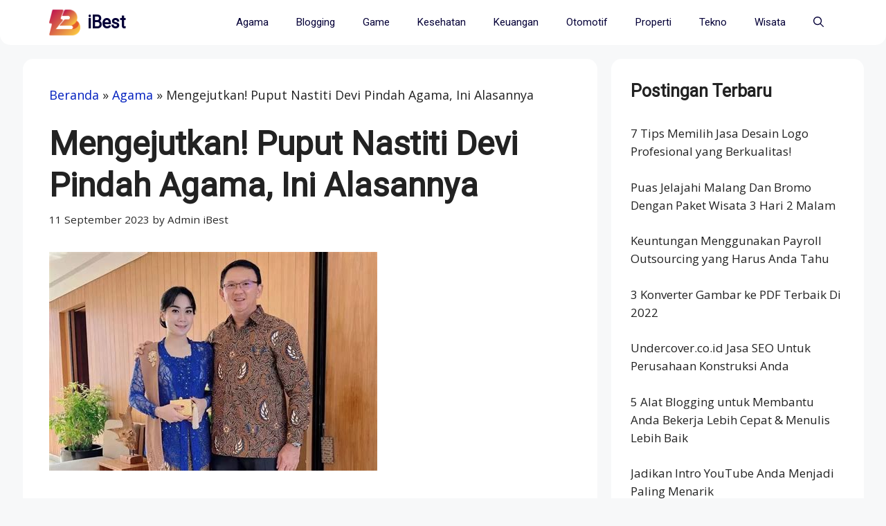

--- FILE ---
content_type: text/html; charset=UTF-8
request_url: https://ibest.id/puput-nastiti-devi-pindah-agama/
body_size: 18723
content:
<!DOCTYPE html>
<html lang="en-US" prefix="og: https://ogp.me/ns#">
<head>
	<meta charset="UTF-8"><link rel="preconnect" href="https://fonts.gstatic.com/" crossorigin />
		<style>img:is([sizes="auto" i], [sizes^="auto," i]) { contain-intrinsic-size: 3000px 1500px }</style>
	<meta name="viewport" content="width=device-width, initial-scale=1">
<!-- Search Engine Optimization by Rank Math PRO - https://rankmath.com/ -->
<title>Mengejutkan! Puput Nastiti Devi Pindah Agama, Ini Alasannya - iBest</title>
<meta name="description" content="Halo teman-teman, ada kabar mengejutkan dari Puput Nastiti Devi, pasangan dari mendiang suami Ashraf Sinclair. Beberapa waktu lalu, Puput mengumumkan bahwa"/>
<meta name="robots" content="follow, index, max-snippet:-1, max-video-preview:-1, max-image-preview:large"/>
<link rel="canonical" href="https://ibest.id/puput-nastiti-devi-pindah-agama/" />
<meta property="og:locale" content="en_US" />
<meta property="og:type" content="article" />
<meta property="og:title" content="Mengejutkan! Puput Nastiti Devi Pindah Agama, Ini Alasannya - iBest" />
<meta property="og:description" content="Halo teman-teman, ada kabar mengejutkan dari Puput Nastiti Devi, pasangan dari mendiang suami Ashraf Sinclair. Beberapa waktu lalu, Puput mengumumkan bahwa" />
<meta property="og:url" content="https://ibest.id/puput-nastiti-devi-pindah-agama/" />
<meta property="og:site_name" content="iBest" />
<meta property="article:publisher" content="https://www.facebook.com/reynaldiaryaa" />
<meta property="article:author" content="https://www.facebook.com/reynaldiaryaa" />
<meta property="article:section" content="Agama" />
<meta property="article:published_time" content="2023-09-11T11:21:02+07:00" />
<meta name="twitter:card" content="summary_large_image" />
<meta name="twitter:title" content="Mengejutkan! Puput Nastiti Devi Pindah Agama, Ini Alasannya - iBest" />
<meta name="twitter:description" content="Halo teman-teman, ada kabar mengejutkan dari Puput Nastiti Devi, pasangan dari mendiang suami Ashraf Sinclair. Beberapa waktu lalu, Puput mengumumkan bahwa" />
<meta name="twitter:site" content="@reynaldiaryaa" />
<meta name="twitter:creator" content="@reynaldiaryaa" />
<meta name="twitter:label1" content="Written by" />
<meta name="twitter:data1" content="Admin iBest" />
<meta name="twitter:label2" content="Time to read" />
<meta name="twitter:data2" content="4 minutes" />
<script type="application/ld+json" class="rank-math-schema-pro">{"@context":"https://schema.org","@graph":[{"@type":"Organization","@id":"https://ibest.id/#organization","name":"iBest","sameAs":["https://www.facebook.com/reynaldiaryaa","https://twitter.com/reynaldiaryaa"],"logo":{"@type":"ImageObject","@id":"https://ibest.id/#logo","url":"https://ibest.id/wp-content/uploads/2021/07/iBest.png","contentUrl":"https://ibest.id/wp-content/uploads/2021/07/iBest.png","caption":"iBest","inLanguage":"en-US","width":"192","height":"192"}},{"@type":"WebSite","@id":"https://ibest.id/#website","url":"https://ibest.id","name":"iBest","publisher":{"@id":"https://ibest.id/#organization"},"inLanguage":"en-US"},{"@type":"ImageObject","@id":"https://tse1.mm.bing.net/th?q=Mengejutkan!+Puput+Nastiti+Devi+Pindah+Agama,+Ini+Alasannya","url":"https://tse1.mm.bing.net/th?q=Mengejutkan!+Puput+Nastiti+Devi+Pindah+Agama,+Ini+Alasannya","width":"200","height":"200","inLanguage":"en-US"},{"@type":"BreadcrumbList","@id":"https://ibest.id/puput-nastiti-devi-pindah-agama/#breadcrumb","itemListElement":[{"@type":"ListItem","position":"1","item":{"@id":"https://ibest.id","name":"Beranda"}},{"@type":"ListItem","position":"2","item":{"@id":"https://ibest.id/agama/","name":"Agama"}},{"@type":"ListItem","position":"3","item":{"@id":"https://ibest.id/puput-nastiti-devi-pindah-agama/","name":"Mengejutkan! Puput Nastiti Devi Pindah Agama, Ini Alasannya"}}]},{"@type":"WebPage","@id":"https://ibest.id/puput-nastiti-devi-pindah-agama/#webpage","url":"https://ibest.id/puput-nastiti-devi-pindah-agama/","name":"Mengejutkan! Puput Nastiti Devi Pindah Agama, Ini Alasannya - iBest","datePublished":"2023-09-11T11:21:02+07:00","dateModified":"2023-09-11T11:21:02+07:00","isPartOf":{"@id":"https://ibest.id/#website"},"primaryImageOfPage":{"@id":"https://tse1.mm.bing.net/th?q=Mengejutkan!+Puput+Nastiti+Devi+Pindah+Agama,+Ini+Alasannya"},"inLanguage":"en-US","breadcrumb":{"@id":"https://ibest.id/puput-nastiti-devi-pindah-agama/#breadcrumb"}},{"@type":"Person","@id":"https://ibest.id/penulis/ibest/","name":"Admin iBest","url":"https://ibest.id/penulis/ibest/","image":{"@type":"ImageObject","@id":"https://ibest.id/wp-content/litespeed/avatar/faf164cfcf3a0345098f85bb9dc2265c.jpg?ver=1766991990","url":"https://ibest.id/wp-content/litespeed/avatar/faf164cfcf3a0345098f85bb9dc2265c.jpg?ver=1766991990","caption":"Admin iBest","inLanguage":"en-US"},"sameAs":["https://ibest.id"],"worksFor":{"@id":"https://ibest.id/#organization"}},{"@type":"Article","headline":"Mengejutkan! Puput Nastiti Devi Pindah Agama, Ini Alasannya - iBest - iBest","datePublished":"2023-09-11T11:21:02+07:00","dateModified":"2023-09-11T11:21:02+07:00","articleSection":"Agama","author":{"@id":"https://ibest.id/penulis/ibest/","name":"Admin iBest"},"publisher":{"@id":"https://ibest.id/#organization"},"description":"Halo teman-teman, ada kabar mengejutkan dari Puput Nastiti Devi, pasangan dari mendiang suami Ashraf Sinclair. Beberapa waktu lalu, Puput mengumumkan bahwa","name":"Mengejutkan! Puput Nastiti Devi Pindah Agama, Ini Alasannya - iBest - iBest","@id":"https://ibest.id/puput-nastiti-devi-pindah-agama/#richSnippet","isPartOf":{"@id":"https://ibest.id/puput-nastiti-devi-pindah-agama/#webpage"},"image":{"@id":"https://tse1.mm.bing.net/th?q=Mengejutkan!+Puput+Nastiti+Devi+Pindah+Agama,+Ini+Alasannya"},"inLanguage":"en-US","mainEntityOfPage":{"@id":"https://ibest.id/puput-nastiti-devi-pindah-agama/#webpage"}}]}</script>
<!-- /Rank Math WordPress SEO plugin -->

<link rel='dns-prefetch' href='//connect.facebook.net' />
<link rel='dns-prefetch' href='//apis.google.com' />
<link rel='dns-prefetch' href='//google.com' />
<link rel='dns-prefetch' href='//google-analytics.com' />
<link rel='dns-prefetch' href='//fonts.gstatic.com' />
<link rel='dns-prefetch' href='//pagead2.googlesyndication.com' />
<link rel='dns-prefetch' href='//partner.googleadservices.com' />
<link rel='dns-prefetch' href='//adservice.google.co.id' />
<link rel='dns-prefetch' href='//adservice.google.com' />
<link rel='dns-prefetch' href='//googleads.g.doubleclick.net' />
<link rel='dns-prefetch' href='//www.googletagservices.com' />
<link rel='dns-prefetch' href='//www.google-analytics.com' />
<link rel='dns-prefetch' href='//ssl.google-analytics.com' />
<link rel='dns-prefetch' href='//youtube.com' />
<link rel='dns-prefetch' href='//www.youtube.com' />
<link rel='dns-prefetch' href='//api.pinterest.com' />
<link rel='dns-prefetch' href='//cdnjs.cloudflare.com' />
<link rel='dns-prefetch' href='//pixel.wp.com' />
<link rel='dns-prefetch' href='//platform.twitter.com' />
<link rel='dns-prefetch' href='//syndication.twitter.com' />
<link rel='dns-prefetch' href='//platform.instagram.com' />
<link rel='dns-prefetch' href='//platform.linkedin.com' />
<link rel='dns-prefetch' href='//s.gravatar.com' />
<link rel='dns-prefetch' href='//stats.wp.com' />
<link rel='dns-prefetch' href='//i0.wp.com' />
<link href='https://fonts.gstatic.com' crossorigin rel='preconnect' />
<link href='https://fonts.googleapis.com' crossorigin rel='preconnect' />
<link rel="alternate" type="application/rss+xml" title="iBest &raquo; Feed" href="https://ibest.id/feed/" />
<link rel="alternate" type="application/rss+xml" title="iBest &raquo; Comments Feed" href="https://ibest.id/comments/feed/" />
<script src="[data-uri]" defer></script><script data-optimized="1" src="https://ibest.id/wp-content/plugins/litespeed-cache/assets/js/webfontloader.min.js" defer></script>

<style id='rank-math-toc-block-style-inline-css'>
.wp-block-rank-math-toc-block nav ol{counter-reset:item}.wp-block-rank-math-toc-block nav ol li{display:block}.wp-block-rank-math-toc-block nav ol li:before{content:counters(item, ".") ". ";counter-increment:item}

</style>
<style id='rank-math-rich-snippet-style-inline-css'>
/*!
* Plugin:  Rank Math
* URL: https://rankmath.com/wordpress/plugin/seo-suite/
* Name:  rank-math-review-snippet.css
*/@-webkit-keyframes spin{0%{-webkit-transform:rotate(0deg)}100%{-webkit-transform:rotate(-360deg)}}@keyframes spin{0%{-webkit-transform:rotate(0deg)}100%{-webkit-transform:rotate(-360deg)}}@keyframes bounce{from{-webkit-transform:translateY(0px);transform:translateY(0px)}to{-webkit-transform:translateY(-5px);transform:translateY(-5px)}}@-webkit-keyframes bounce{from{-webkit-transform:translateY(0px);transform:translateY(0px)}to{-webkit-transform:translateY(-5px);transform:translateY(-5px)}}@-webkit-keyframes loading{0%{background-size:20% 50% ,20% 50% ,20% 50%}20%{background-size:20% 20% ,20% 50% ,20% 50%}40%{background-size:20% 100%,20% 20% ,20% 50%}60%{background-size:20% 50% ,20% 100%,20% 20%}80%{background-size:20% 50% ,20% 50% ,20% 100%}100%{background-size:20% 50% ,20% 50% ,20% 50%}}@keyframes loading{0%{background-size:20% 50% ,20% 50% ,20% 50%}20%{background-size:20% 20% ,20% 50% ,20% 50%}40%{background-size:20% 100%,20% 20% ,20% 50%}60%{background-size:20% 50% ,20% 100%,20% 20%}80%{background-size:20% 50% ,20% 50% ,20% 100%}100%{background-size:20% 50% ,20% 50% ,20% 50%}}:root{--rankmath-wp-adminbar-height: 0}#rank-math-rich-snippet-wrapper{overflow:hidden}#rank-math-rich-snippet-wrapper h5.rank-math-title{display:block;font-size:18px;line-height:1.4}#rank-math-rich-snippet-wrapper .rank-math-review-image{float:right;max-width:40%;margin-left:15px}#rank-math-rich-snippet-wrapper .rank-math-review-data{margin-bottom:15px}#rank-math-rich-snippet-wrapper .rank-math-total-wrapper{width:100%;padding:0 0 20px 0;float:left;clear:both;position:relative;-webkit-box-sizing:border-box;box-sizing:border-box}#rank-math-rich-snippet-wrapper .rank-math-total-wrapper .rank-math-total{border:0;display:block;margin:0;width:auto;float:left;text-align:left;padding:0;font-size:24px;line-height:1;font-weight:700;-webkit-box-sizing:border-box;box-sizing:border-box;overflow:hidden}#rank-math-rich-snippet-wrapper .rank-math-total-wrapper .rank-math-review-star{float:left;margin-left:15px;margin-top:5px;position:relative;z-index:99;line-height:1}#rank-math-rich-snippet-wrapper .rank-math-total-wrapper .rank-math-review-star .rank-math-review-result-wrapper{display:inline-block;white-space:nowrap;position:relative;color:#e7e7e7}#rank-math-rich-snippet-wrapper .rank-math-total-wrapper .rank-math-review-star .rank-math-review-result-wrapper .rank-math-review-result{position:absolute;top:0;left:0;overflow:hidden;white-space:nowrap;color:#ffbe01}#rank-math-rich-snippet-wrapper .rank-math-total-wrapper .rank-math-review-star .rank-math-review-result-wrapper i{font-size:18px;-webkit-text-stroke-width:1px;font-style:normal;padding:0 2px;line-height:inherit}#rank-math-rich-snippet-wrapper .rank-math-total-wrapper .rank-math-review-star .rank-math-review-result-wrapper i:before{content:"\2605"}body.rtl #rank-math-rich-snippet-wrapper .rank-math-review-image{float:left;margin-left:0;margin-right:15px}body.rtl #rank-math-rich-snippet-wrapper .rank-math-total-wrapper .rank-math-total{float:right}body.rtl #rank-math-rich-snippet-wrapper .rank-math-total-wrapper .rank-math-review-star{float:right;margin-left:0;margin-right:15px}body.rtl #rank-math-rich-snippet-wrapper .rank-math-total-wrapper .rank-math-review-star .rank-math-review-result{left:auto;right:0}@media screen and (max-width: 480px){#rank-math-rich-snippet-wrapper .rank-math-review-image{display:block;max-width:100%;width:100%;text-align:center;margin-right:0}#rank-math-rich-snippet-wrapper .rank-math-review-data{clear:both}}.clear{clear:both}

</style>
<style id='classic-theme-styles-inline-css'>
/*! This file is auto-generated */
.wp-block-button__link{color:#fff;background-color:#32373c;border-radius:9999px;box-shadow:none;text-decoration:none;padding:calc(.667em + 2px) calc(1.333em + 2px);font-size:1.125em}.wp-block-file__button{background:#32373c;color:#fff;text-decoration:none}
</style>
<style id='global-styles-inline-css'>
:root{--wp--preset--aspect-ratio--square: 1;--wp--preset--aspect-ratio--4-3: 4/3;--wp--preset--aspect-ratio--3-4: 3/4;--wp--preset--aspect-ratio--3-2: 3/2;--wp--preset--aspect-ratio--2-3: 2/3;--wp--preset--aspect-ratio--16-9: 16/9;--wp--preset--aspect-ratio--9-16: 9/16;--wp--preset--color--black: #000000;--wp--preset--color--cyan-bluish-gray: #abb8c3;--wp--preset--color--white: #ffffff;--wp--preset--color--pale-pink: #f78da7;--wp--preset--color--vivid-red: #cf2e2e;--wp--preset--color--luminous-vivid-orange: #ff6900;--wp--preset--color--luminous-vivid-amber: #fcb900;--wp--preset--color--light-green-cyan: #7bdcb5;--wp--preset--color--vivid-green-cyan: #00d084;--wp--preset--color--pale-cyan-blue: #8ed1fc;--wp--preset--color--vivid-cyan-blue: #0693e3;--wp--preset--color--vivid-purple: #9b51e0;--wp--preset--color--contrast: var(--contrast);--wp--preset--color--contrast-2: var(--contrast-2);--wp--preset--color--contrast-3: var(--contrast-3);--wp--preset--color--base: var(--base);--wp--preset--color--base-2: var(--base-2);--wp--preset--color--base-3: var(--base-3);--wp--preset--color--accent: var(--accent);--wp--preset--gradient--vivid-cyan-blue-to-vivid-purple: linear-gradient(135deg,rgba(6,147,227,1) 0%,rgb(155,81,224) 100%);--wp--preset--gradient--light-green-cyan-to-vivid-green-cyan: linear-gradient(135deg,rgb(122,220,180) 0%,rgb(0,208,130) 100%);--wp--preset--gradient--luminous-vivid-amber-to-luminous-vivid-orange: linear-gradient(135deg,rgba(252,185,0,1) 0%,rgba(255,105,0,1) 100%);--wp--preset--gradient--luminous-vivid-orange-to-vivid-red: linear-gradient(135deg,rgba(255,105,0,1) 0%,rgb(207,46,46) 100%);--wp--preset--gradient--very-light-gray-to-cyan-bluish-gray: linear-gradient(135deg,rgb(238,238,238) 0%,rgb(169,184,195) 100%);--wp--preset--gradient--cool-to-warm-spectrum: linear-gradient(135deg,rgb(74,234,220) 0%,rgb(151,120,209) 20%,rgb(207,42,186) 40%,rgb(238,44,130) 60%,rgb(251,105,98) 80%,rgb(254,248,76) 100%);--wp--preset--gradient--blush-light-purple: linear-gradient(135deg,rgb(255,206,236) 0%,rgb(152,150,240) 100%);--wp--preset--gradient--blush-bordeaux: linear-gradient(135deg,rgb(254,205,165) 0%,rgb(254,45,45) 50%,rgb(107,0,62) 100%);--wp--preset--gradient--luminous-dusk: linear-gradient(135deg,rgb(255,203,112) 0%,rgb(199,81,192) 50%,rgb(65,88,208) 100%);--wp--preset--gradient--pale-ocean: linear-gradient(135deg,rgb(255,245,203) 0%,rgb(182,227,212) 50%,rgb(51,167,181) 100%);--wp--preset--gradient--electric-grass: linear-gradient(135deg,rgb(202,248,128) 0%,rgb(113,206,126) 100%);--wp--preset--gradient--midnight: linear-gradient(135deg,rgb(2,3,129) 0%,rgb(40,116,252) 100%);--wp--preset--font-size--small: 13px;--wp--preset--font-size--medium: 20px;--wp--preset--font-size--large: 36px;--wp--preset--font-size--x-large: 42px;--wp--preset--spacing--20: 0.44rem;--wp--preset--spacing--30: 0.67rem;--wp--preset--spacing--40: 1rem;--wp--preset--spacing--50: 1.5rem;--wp--preset--spacing--60: 2.25rem;--wp--preset--spacing--70: 3.38rem;--wp--preset--spacing--80: 5.06rem;--wp--preset--shadow--natural: 6px 6px 9px rgba(0, 0, 0, 0.2);--wp--preset--shadow--deep: 12px 12px 50px rgba(0, 0, 0, 0.4);--wp--preset--shadow--sharp: 6px 6px 0px rgba(0, 0, 0, 0.2);--wp--preset--shadow--outlined: 6px 6px 0px -3px rgba(255, 255, 255, 1), 6px 6px rgba(0, 0, 0, 1);--wp--preset--shadow--crisp: 6px 6px 0px rgba(0, 0, 0, 1);}:where(.is-layout-flex){gap: 0.5em;}:where(.is-layout-grid){gap: 0.5em;}body .is-layout-flex{display: flex;}.is-layout-flex{flex-wrap: wrap;align-items: center;}.is-layout-flex > :is(*, div){margin: 0;}body .is-layout-grid{display: grid;}.is-layout-grid > :is(*, div){margin: 0;}:where(.wp-block-columns.is-layout-flex){gap: 2em;}:where(.wp-block-columns.is-layout-grid){gap: 2em;}:where(.wp-block-post-template.is-layout-flex){gap: 1.25em;}:where(.wp-block-post-template.is-layout-grid){gap: 1.25em;}.has-black-color{color: var(--wp--preset--color--black) !important;}.has-cyan-bluish-gray-color{color: var(--wp--preset--color--cyan-bluish-gray) !important;}.has-white-color{color: var(--wp--preset--color--white) !important;}.has-pale-pink-color{color: var(--wp--preset--color--pale-pink) !important;}.has-vivid-red-color{color: var(--wp--preset--color--vivid-red) !important;}.has-luminous-vivid-orange-color{color: var(--wp--preset--color--luminous-vivid-orange) !important;}.has-luminous-vivid-amber-color{color: var(--wp--preset--color--luminous-vivid-amber) !important;}.has-light-green-cyan-color{color: var(--wp--preset--color--light-green-cyan) !important;}.has-vivid-green-cyan-color{color: var(--wp--preset--color--vivid-green-cyan) !important;}.has-pale-cyan-blue-color{color: var(--wp--preset--color--pale-cyan-blue) !important;}.has-vivid-cyan-blue-color{color: var(--wp--preset--color--vivid-cyan-blue) !important;}.has-vivid-purple-color{color: var(--wp--preset--color--vivid-purple) !important;}.has-black-background-color{background-color: var(--wp--preset--color--black) !important;}.has-cyan-bluish-gray-background-color{background-color: var(--wp--preset--color--cyan-bluish-gray) !important;}.has-white-background-color{background-color: var(--wp--preset--color--white) !important;}.has-pale-pink-background-color{background-color: var(--wp--preset--color--pale-pink) !important;}.has-vivid-red-background-color{background-color: var(--wp--preset--color--vivid-red) !important;}.has-luminous-vivid-orange-background-color{background-color: var(--wp--preset--color--luminous-vivid-orange) !important;}.has-luminous-vivid-amber-background-color{background-color: var(--wp--preset--color--luminous-vivid-amber) !important;}.has-light-green-cyan-background-color{background-color: var(--wp--preset--color--light-green-cyan) !important;}.has-vivid-green-cyan-background-color{background-color: var(--wp--preset--color--vivid-green-cyan) !important;}.has-pale-cyan-blue-background-color{background-color: var(--wp--preset--color--pale-cyan-blue) !important;}.has-vivid-cyan-blue-background-color{background-color: var(--wp--preset--color--vivid-cyan-blue) !important;}.has-vivid-purple-background-color{background-color: var(--wp--preset--color--vivid-purple) !important;}.has-black-border-color{border-color: var(--wp--preset--color--black) !important;}.has-cyan-bluish-gray-border-color{border-color: var(--wp--preset--color--cyan-bluish-gray) !important;}.has-white-border-color{border-color: var(--wp--preset--color--white) !important;}.has-pale-pink-border-color{border-color: var(--wp--preset--color--pale-pink) !important;}.has-vivid-red-border-color{border-color: var(--wp--preset--color--vivid-red) !important;}.has-luminous-vivid-orange-border-color{border-color: var(--wp--preset--color--luminous-vivid-orange) !important;}.has-luminous-vivid-amber-border-color{border-color: var(--wp--preset--color--luminous-vivid-amber) !important;}.has-light-green-cyan-border-color{border-color: var(--wp--preset--color--light-green-cyan) !important;}.has-vivid-green-cyan-border-color{border-color: var(--wp--preset--color--vivid-green-cyan) !important;}.has-pale-cyan-blue-border-color{border-color: var(--wp--preset--color--pale-cyan-blue) !important;}.has-vivid-cyan-blue-border-color{border-color: var(--wp--preset--color--vivid-cyan-blue) !important;}.has-vivid-purple-border-color{border-color: var(--wp--preset--color--vivid-purple) !important;}.has-vivid-cyan-blue-to-vivid-purple-gradient-background{background: var(--wp--preset--gradient--vivid-cyan-blue-to-vivid-purple) !important;}.has-light-green-cyan-to-vivid-green-cyan-gradient-background{background: var(--wp--preset--gradient--light-green-cyan-to-vivid-green-cyan) !important;}.has-luminous-vivid-amber-to-luminous-vivid-orange-gradient-background{background: var(--wp--preset--gradient--luminous-vivid-amber-to-luminous-vivid-orange) !important;}.has-luminous-vivid-orange-to-vivid-red-gradient-background{background: var(--wp--preset--gradient--luminous-vivid-orange-to-vivid-red) !important;}.has-very-light-gray-to-cyan-bluish-gray-gradient-background{background: var(--wp--preset--gradient--very-light-gray-to-cyan-bluish-gray) !important;}.has-cool-to-warm-spectrum-gradient-background{background: var(--wp--preset--gradient--cool-to-warm-spectrum) !important;}.has-blush-light-purple-gradient-background{background: var(--wp--preset--gradient--blush-light-purple) !important;}.has-blush-bordeaux-gradient-background{background: var(--wp--preset--gradient--blush-bordeaux) !important;}.has-luminous-dusk-gradient-background{background: var(--wp--preset--gradient--luminous-dusk) !important;}.has-pale-ocean-gradient-background{background: var(--wp--preset--gradient--pale-ocean) !important;}.has-electric-grass-gradient-background{background: var(--wp--preset--gradient--electric-grass) !important;}.has-midnight-gradient-background{background: var(--wp--preset--gradient--midnight) !important;}.has-small-font-size{font-size: var(--wp--preset--font-size--small) !important;}.has-medium-font-size{font-size: var(--wp--preset--font-size--medium) !important;}.has-large-font-size{font-size: var(--wp--preset--font-size--large) !important;}.has-x-large-font-size{font-size: var(--wp--preset--font-size--x-large) !important;}
:where(.wp-block-post-template.is-layout-flex){gap: 1.25em;}:where(.wp-block-post-template.is-layout-grid){gap: 1.25em;}
:where(.wp-block-columns.is-layout-flex){gap: 2em;}:where(.wp-block-columns.is-layout-grid){gap: 2em;}
:root :where(.wp-block-pullquote){font-size: 1.5em;line-height: 1.6;}
</style>
<link rel='stylesheet' id='generate-widget-areas-css' href='https://ibest.id/wp-content/themes/generatepress/assets/css/components/widget-areas.min.css' media='all' />
<link rel='stylesheet' id='generate-style-css' href='https://ibest.id/wp-content/themes/generatepress/assets/css/main.min.css' media='all' />
<style id='generate-style-inline-css'>
.is-right-sidebar{width:30%;}.is-left-sidebar{width:25%;}.site-content .content-area{width:70%;}@media (max-width: 768px){.main-navigation .menu-toggle,.sidebar-nav-mobile:not(#sticky-placeholder){display:block;}.main-navigation ul,.gen-sidebar-nav,.main-navigation:not(.slideout-navigation):not(.toggled) .main-nav > ul,.has-inline-mobile-toggle #site-navigation .inside-navigation > *:not(.navigation-search):not(.main-nav){display:none;}.nav-align-right .inside-navigation,.nav-align-center .inside-navigation{justify-content:space-between;}}
.dynamic-author-image-rounded{border-radius:100%;}.dynamic-featured-image, .dynamic-author-image{vertical-align:middle;}.one-container.blog .dynamic-content-template:not(:last-child), .one-container.archive .dynamic-content-template:not(:last-child){padding-bottom:0px;}.dynamic-entry-excerpt > p:last-child{margin-bottom:0px;}
</style>
<link rel='stylesheet' id='recent-posts-widget-with-thumbnails-public-style-css' href='https://ibest.id/wp-content/plugins/recent-posts-widget-with-thumbnails/public.css' media='all' />
<link rel='stylesheet' id='generatepress-dynamic-css' href='https://ibest.id/wp-content/uploads/generatepress/style.min.css' media='all' />
<link rel='stylesheet' id='generate-child-css' href='https://ibest.id/wp-content/themes/generatepress_child/style.css' media='all' />
<link rel='stylesheet' id='generate-navigation-branding-css' href='https://ibest.id/wp-content/plugins/gp-premium/menu-plus/functions/css/navigation-branding-flex.min.css' media='all' />
<style id='generate-navigation-branding-inline-css'>
@media (max-width: 768px){.site-header, #site-navigation, #sticky-navigation{display:none !important;opacity:0.0;}#mobile-header{display:block !important;width:100% !important;}#mobile-header .main-nav > ul{display:none;}#mobile-header.toggled .main-nav > ul, #mobile-header .menu-toggle, #mobile-header .mobile-bar-items{display:block;}#mobile-header .main-nav{-ms-flex:0 0 100%;flex:0 0 100%;-webkit-box-ordinal-group:5;-ms-flex-order:4;order:4;}}.main-navigation.has-branding .inside-navigation.grid-container, .main-navigation.has-branding.grid-container .inside-navigation:not(.grid-container){padding:0px 38px 0px 38px;}.main-navigation.has-branding:not(.grid-container) .inside-navigation:not(.grid-container) .navigation-branding{margin-left:10px;}.main-navigation .sticky-navigation-logo, .main-navigation.navigation-stick .site-logo:not(.mobile-header-logo){display:none;}.main-navigation.navigation-stick .sticky-navigation-logo{display:block;}.navigation-branding img, .site-logo.mobile-header-logo img{height:65px;width:auto;}.navigation-branding .main-title{line-height:65px;}@media (max-width: 768px){.main-navigation.has-branding.nav-align-center .menu-bar-items, .main-navigation.has-sticky-branding.navigation-stick.nav-align-center .menu-bar-items{margin-left:auto;}.navigation-branding{margin-right:auto;margin-left:10px;}.navigation-branding .main-title, .mobile-header-navigation .site-logo{margin-left:10px;}.main-navigation.has-branding .inside-navigation.grid-container{padding:0px;}}
</style>
<link rel="https://api.w.org/" href="https://ibest.id/wp-json/" /><link rel="alternate" title="JSON" type="application/json" href="https://ibest.id/wp-json/wp/v2/posts/24303" /><link rel="EditURI" type="application/rsd+xml" title="RSD" href="https://ibest.id/xmlrpc.php?rsd" />
<meta name="generator" content="WordPress 6.7.4" />
<link rel='shortlink' href='https://ibest.id/?p=24303' />
<link rel="alternate" title="oEmbed (JSON)" type="application/json+oembed" href="https://ibest.id/wp-json/oembed/1.0/embed?url=https%3A%2F%2Fibest.id%2Fpuput-nastiti-devi-pindah-agama%2F" />
<link rel="alternate" title="oEmbed (XML)" type="text/xml+oembed" href="https://ibest.id/wp-json/oembed/1.0/embed?url=https%3A%2F%2Fibest.id%2Fpuput-nastiti-devi-pindah-agama%2F&#038;format=xml" />
<script src="https://www.googletagmanager.com/gtag/js?id=UA-154007716-5" defer data-deferred="1"></script>
<script src="[data-uri]" defer></script>
<meta name="google-site-verification" content="ps-vixgmrVKXDqTsLDGzNb86nMZtfdU4AmRvOcZEI-E" /><link rel="icon" href="https://ibest.id/wp-content/uploads/2021/07/iBest.png" sizes="32x32" />
<link rel="icon" href="https://ibest.id/wp-content/uploads/2021/07/iBest.png" sizes="192x192" />
<link rel="apple-touch-icon" href="https://ibest.id/wp-content/uploads/2021/07/iBest.png" />
<meta name="msapplication-TileImage" content="https://ibest.id/wp-content/uploads/2021/07/iBest.png" />
</head>

<body class="post-template-default single single-post postid-24303 single-format-standard wp-custom-logo wp-embed-responsive post-image-above-header post-image-aligned-center sticky-menu-slide mobile-header mobile-header-logo right-sidebar nav-below-header separate-containers nav-search-enabled header-aligned-left dropdown-hover" itemtype="https://schema.org/Blog" itemscope>
	<a class="screen-reader-text skip-link" href="#content" title="Skip to content">Skip to content</a>		<nav id="mobile-header" data-auto-hide-sticky itemtype="https://schema.org/SiteNavigationElement" itemscope class="main-navigation mobile-header-navigation has-branding has-menu-bar-items">
			<div class="inside-navigation grid-container grid-parent">
				<form method="get" class="search-form navigation-search" action="https://ibest.id/">
					<input type="search" class="search-field" value="" name="s" title="Search" />
				</form><div class="site-logo mobile-header-logo">
						<a href="https://ibest.id/" title="iBest" rel="home">
							<img src="https://ibest.id/wp-content/uploads/2021/07/iBest.png" alt="iBest" class="is-logo-image" width="192" height="192" />
						</a>
					</div>					<button class="menu-toggle" aria-controls="mobile-menu" aria-expanded="false">
						<span class="gp-icon icon-menu-bars"><svg viewBox="0 0 512 512" aria-hidden="true" xmlns="http://www.w3.org/2000/svg" width="1em" height="1em"><path d="M0 96c0-13.255 10.745-24 24-24h464c13.255 0 24 10.745 24 24s-10.745 24-24 24H24c-13.255 0-24-10.745-24-24zm0 160c0-13.255 10.745-24 24-24h464c13.255 0 24 10.745 24 24s-10.745 24-24 24H24c-13.255 0-24-10.745-24-24zm0 160c0-13.255 10.745-24 24-24h464c13.255 0 24 10.745 24 24s-10.745 24-24 24H24c-13.255 0-24-10.745-24-24z" /></svg><svg viewBox="0 0 512 512" aria-hidden="true" xmlns="http://www.w3.org/2000/svg" width="1em" height="1em"><path d="M71.029 71.029c9.373-9.372 24.569-9.372 33.942 0L256 222.059l151.029-151.03c9.373-9.372 24.569-9.372 33.942 0 9.372 9.373 9.372 24.569 0 33.942L289.941 256l151.03 151.029c9.372 9.373 9.372 24.569 0 33.942-9.373 9.372-24.569 9.372-33.942 0L256 289.941l-151.029 151.03c-9.373 9.372-24.569 9.372-33.942 0-9.372-9.373-9.372-24.569 0-33.942L222.059 256 71.029 104.971c-9.372-9.373-9.372-24.569 0-33.942z" /></svg></span><span class="screen-reader-text">Menu</span>					</button>
					<div id="mobile-menu" class="main-nav"><ul id="menu-navigation" class=" menu sf-menu"><li id="menu-item-10958" class="menu-item menu-item-type-taxonomy menu-item-object-category current-post-ancestor current-menu-parent current-post-parent menu-item-10958"><a href="https://ibest.id/agama/">Agama</a></li>
<li id="menu-item-7712" class="menu-item menu-item-type-taxonomy menu-item-object-category menu-item-7712"><a href="https://ibest.id/blogging/">Blogging</a></li>
<li id="menu-item-10264" class="menu-item menu-item-type-taxonomy menu-item-object-category menu-item-10264"><a href="https://ibest.id/game/">Game</a></li>
<li id="menu-item-7717" class="menu-item menu-item-type-taxonomy menu-item-object-category menu-item-7717"><a href="https://ibest.id/kesehatan/">Kesehatan</a></li>
<li id="menu-item-10265" class="menu-item menu-item-type-taxonomy menu-item-object-category menu-item-10265"><a href="https://ibest.id/keuangan/">Keuangan</a></li>
<li id="menu-item-8333" class="menu-item menu-item-type-taxonomy menu-item-object-category menu-item-8333"><a href="https://ibest.id/otomotif/">Otomotif</a></li>
<li id="menu-item-10266" class="menu-item menu-item-type-taxonomy menu-item-object-category menu-item-10266"><a href="https://ibest.id/properti/">Properti</a></li>
<li id="menu-item-10268" class="menu-item menu-item-type-taxonomy menu-item-object-category menu-item-10268"><a href="https://ibest.id/tekno/">Tekno</a></li>
<li id="menu-item-7716" class="menu-item menu-item-type-taxonomy menu-item-object-category menu-item-7716"><a href="https://ibest.id/wisata/">Wisata</a></li>
</ul></div><div class="menu-bar-items"><span class="menu-bar-item search-item"><a aria-label="Open Search Bar" href="#"><span class="gp-icon icon-search"><svg viewBox="0 0 512 512" aria-hidden="true" xmlns="http://www.w3.org/2000/svg" width="1em" height="1em"><path fill-rule="evenodd" clip-rule="evenodd" d="M208 48c-88.366 0-160 71.634-160 160s71.634 160 160 160 160-71.634 160-160S296.366 48 208 48zM0 208C0 93.125 93.125 0 208 0s208 93.125 208 208c0 48.741-16.765 93.566-44.843 129.024l133.826 134.018c9.366 9.379 9.355 24.575-.025 33.941-9.379 9.366-24.575 9.355-33.941-.025L337.238 370.987C301.747 399.167 256.839 416 208 416 93.125 416 0 322.875 0 208z" /></svg><svg viewBox="0 0 512 512" aria-hidden="true" xmlns="http://www.w3.org/2000/svg" width="1em" height="1em"><path d="M71.029 71.029c9.373-9.372 24.569-9.372 33.942 0L256 222.059l151.029-151.03c9.373-9.372 24.569-9.372 33.942 0 9.372 9.373 9.372 24.569 0 33.942L289.941 256l151.03 151.029c9.372 9.373 9.372 24.569 0 33.942-9.373 9.372-24.569 9.372-33.942 0L256 289.941l-151.029 151.03c-9.373 9.372-24.569 9.372-33.942 0-9.372-9.373-9.372-24.569 0-33.942L222.059 256 71.029 104.971c-9.372-9.373-9.372-24.569 0-33.942z" /></svg></span></a></span></div>			</div><!-- .inside-navigation -->
		</nav><!-- #site-navigation -->
				<nav class="has-branding has-sticky-branding main-navigation nav-align-right has-menu-bar-items sub-menu-right" id="site-navigation" aria-label="Primary"  itemtype="https://schema.org/SiteNavigationElement" itemscope>
			<div class="inside-navigation grid-container">
				<div class="navigation-branding"><div class="site-logo">
						<a href="https://ibest.id/" title="iBest" rel="home">
							<img  class="header-image is-logo-image" alt="iBest" src="https://ibest.id/wp-content/uploads/2021/07/iBest.png" title="iBest" srcset="https://ibest.id/wp-content/uploads/2021/07/iBest.png 1x, https://ibest.id/wp-content/uploads/2021/07/iBest.png 2x" width="192" height="192" />
						</a>
					</div><p class="main-title" itemprop="headline">
					<a href="https://ibest.id/" rel="home">
						iBest
					</a>
				</p></div><form method="get" class="search-form navigation-search" action="https://ibest.id/">
					<input type="search" class="search-field" value="" name="s" title="Search" />
				</form>				<button class="menu-toggle" aria-controls="primary-menu" aria-expanded="false">
					<span class="gp-icon icon-menu-bars"><svg viewBox="0 0 512 512" aria-hidden="true" xmlns="http://www.w3.org/2000/svg" width="1em" height="1em"><path d="M0 96c0-13.255 10.745-24 24-24h464c13.255 0 24 10.745 24 24s-10.745 24-24 24H24c-13.255 0-24-10.745-24-24zm0 160c0-13.255 10.745-24 24-24h464c13.255 0 24 10.745 24 24s-10.745 24-24 24H24c-13.255 0-24-10.745-24-24zm0 160c0-13.255 10.745-24 24-24h464c13.255 0 24 10.745 24 24s-10.745 24-24 24H24c-13.255 0-24-10.745-24-24z" /></svg><svg viewBox="0 0 512 512" aria-hidden="true" xmlns="http://www.w3.org/2000/svg" width="1em" height="1em"><path d="M71.029 71.029c9.373-9.372 24.569-9.372 33.942 0L256 222.059l151.029-151.03c9.373-9.372 24.569-9.372 33.942 0 9.372 9.373 9.372 24.569 0 33.942L289.941 256l151.03 151.029c9.372 9.373 9.372 24.569 0 33.942-9.373 9.372-24.569 9.372-33.942 0L256 289.941l-151.029 151.03c-9.373 9.372-24.569 9.372-33.942 0-9.372-9.373-9.372-24.569 0-33.942L222.059 256 71.029 104.971c-9.372-9.373-9.372-24.569 0-33.942z" /></svg></span><span class="screen-reader-text">Menu</span>				</button>
				<div id="primary-menu" class="main-nav"><ul id="menu-navigation-1" class=" menu sf-menu"><li class="menu-item menu-item-type-taxonomy menu-item-object-category current-post-ancestor current-menu-parent current-post-parent menu-item-10958"><a href="https://ibest.id/agama/">Agama</a></li>
<li class="menu-item menu-item-type-taxonomy menu-item-object-category menu-item-7712"><a href="https://ibest.id/blogging/">Blogging</a></li>
<li class="menu-item menu-item-type-taxonomy menu-item-object-category menu-item-10264"><a href="https://ibest.id/game/">Game</a></li>
<li class="menu-item menu-item-type-taxonomy menu-item-object-category menu-item-7717"><a href="https://ibest.id/kesehatan/">Kesehatan</a></li>
<li class="menu-item menu-item-type-taxonomy menu-item-object-category menu-item-10265"><a href="https://ibest.id/keuangan/">Keuangan</a></li>
<li class="menu-item menu-item-type-taxonomy menu-item-object-category menu-item-8333"><a href="https://ibest.id/otomotif/">Otomotif</a></li>
<li class="menu-item menu-item-type-taxonomy menu-item-object-category menu-item-10266"><a href="https://ibest.id/properti/">Properti</a></li>
<li class="menu-item menu-item-type-taxonomy menu-item-object-category menu-item-10268"><a href="https://ibest.id/tekno/">Tekno</a></li>
<li class="menu-item menu-item-type-taxonomy menu-item-object-category menu-item-7716"><a href="https://ibest.id/wisata/">Wisata</a></li>
</ul></div><div class="menu-bar-items"><span class="menu-bar-item search-item"><a aria-label="Open Search Bar" href="#"><span class="gp-icon icon-search"><svg viewBox="0 0 512 512" aria-hidden="true" xmlns="http://www.w3.org/2000/svg" width="1em" height="1em"><path fill-rule="evenodd" clip-rule="evenodd" d="M208 48c-88.366 0-160 71.634-160 160s71.634 160 160 160 160-71.634 160-160S296.366 48 208 48zM0 208C0 93.125 93.125 0 208 0s208 93.125 208 208c0 48.741-16.765 93.566-44.843 129.024l133.826 134.018c9.366 9.379 9.355 24.575-.025 33.941-9.379 9.366-24.575 9.355-33.941-.025L337.238 370.987C301.747 399.167 256.839 416 208 416 93.125 416 0 322.875 0 208z" /></svg><svg viewBox="0 0 512 512" aria-hidden="true" xmlns="http://www.w3.org/2000/svg" width="1em" height="1em"><path d="M71.029 71.029c9.373-9.372 24.569-9.372 33.942 0L256 222.059l151.029-151.03c9.373-9.372 24.569-9.372 33.942 0 9.372 9.373 9.372 24.569 0 33.942L289.941 256l151.03 151.029c9.372 9.373 9.372 24.569 0 33.942-9.373 9.372-24.569 9.372-33.942 0L256 289.941l-151.029 151.03c-9.373 9.372-24.569 9.372-33.942 0-9.372-9.373-9.372-24.569 0-33.942L222.059 256 71.029 104.971c-9.372-9.373-9.372-24.569 0-33.942z" /></svg></span></a></span></div>			</div>
		</nav>
		
	<div class="site grid-container container hfeed" id="page">
				<div class="site-content" id="content">
			
	<div class="content-area" id="primary">
		<main class="site-main" id="main">
			
<article id="post-24303" class="post-24303 post type-post status-publish format-standard hentry category-agama" itemtype="https://schema.org/CreativeWork" itemscope>
	<div class="inside-article">
					<header class="entry-header">
				<nav aria-label="breadcrumbs" class="rank-math-breadcrumb"><p><a href="https://ibest.id">Beranda</a><span class="separator"> &raquo; </span><a href="https://ibest.id/agama/">Agama</a><span class="separator"> &raquo; </span><span class="last">Mengejutkan! Puput Nastiti Devi Pindah Agama, Ini Alasannya</span></p></nav><h1 class="entry-title" itemprop="headline">Mengejutkan! Puput Nastiti Devi Pindah Agama, Ini Alasannya</h1>		<div class="entry-meta">
			<span class="posted-on"><time class="entry-date published" datetime="2023-09-11T11:21:02+07:00" itemprop="datePublished">11 September 2023</time></span> <span class="byline">by <span class="author vcard" itemprop="author" itemtype="https://schema.org/Person" itemscope><a class="url fn n" href="https://ibest.id/penulis/ibest/" title="View all posts by Admin iBest" rel="author" itemprop="url"><span class="author-name" itemprop="name">Admin iBest</span></a></span></span> 		</div>
					</header>
			
		<div class="entry-content" itemprop="text">
			<p><img data-lazyloaded="1" src="[data-uri]" width="474" height="266" decoding="async" data-src="https://tse1.mm.bing.net/th?q=Mengejutkan!+Puput+Nastiti+Devi+Pindah+Agama,+Ini+Alasannya" alt="Mengejutkan! Puput Nastiti Devi Pindah Agama, Ini Alasannya"><noscript><img width="474" height="266" decoding="async" src="https://tse1.mm.bing.net/th?q=Mengejutkan!+Puput+Nastiti+Devi+Pindah+Agama,+Ini+Alasannya" alt="Mengejutkan! Puput Nastiti Devi Pindah Agama, Ini Alasannya"></noscript></p>
<p>Halo teman-teman, ada kabar mengejutkan dari Puput Nastiti Devi, pasangan dari mendiang suami Ashraf Sinclair. Beberapa waktu lalu, Puput mengumumkan bahwa dirinya resmi memeluk agama Islam. Tentunya hal ini membuat publik terkejut karena akhir-akhir ini kita selalu melihat Puput dan Ashraf beribadah di gereja. Nah, penasaran dengan alasan Puput memutuskan untuk pindah agama? Yuk, simak selengkapnya!</p>
<p></p><!--noindex--><div class="lwptoc lwptoc-autoWidth lwptoc-light lwptoc-notInherit" data-smooth-scroll="1" data-smooth-scroll-offset="28"><div class="lwptoc_i">    <div class="lwptoc_header">
        <b class="lwptoc_title">Daftar Isi</b>                    <span class="lwptoc_toggle">
                <a href="#" class="lwptoc_toggle_label" data-label="tampilkan">sembunyikan</a>            </span>
            </div>
<div class="lwptoc_items lwptoc_items-visible" style="font-size:88%;">
    <div class="lwptoc_itemWrap"><div class="lwptoc_item">    <a href="#puput_nastiti_devi_pindah_agama" rel="nofollow">
                    <span class="lwptoc_item_number">1.</span>
                <span class="lwptoc_item_label">Puput Nastiti Devi Pindah Agama</span>
    </a>
    <div class="lwptoc_itemWrap"><div class="lwptoc_item">    <a href="#siapa_puput_nastiti_devi" rel="nofollow">
                    <span class="lwptoc_item_number">1.1.</span>
                <span class="lwptoc_item_label">Siapa Puput Nastiti Devi?</span>
    </a>
    </div><div class="lwptoc_item">    <a href="#pindah_agama_ke_mana" rel="nofollow">
                    <span class="lwptoc_item_number">1.2.</span>
                <span class="lwptoc_item_label">Pindah Agama ke Mana?</span>
    </a>
    </div><div class="lwptoc_item">    <a href="#reaksi_masyarakat" rel="nofollow">
                    <span class="lwptoc_item_number">1.3.</span>
                <span class="lwptoc_item_label">Reaksi Masyarakat</span>
    </a>
    </div></div></div><div class="lwptoc_item">    <a href="#mengapa_pindah_agama_menjadi_kontroversial" rel="nofollow">
                    <span class="lwptoc_item_number">2.</span>
                <span class="lwptoc_item_label">Mengapa Pindah Agama Menjadi Kontroversial?</span>
    </a>
    <div class="lwptoc_itemWrap"><div class="lwptoc_item">    <a href="#kaitannya_dengan_bulutangkis" rel="nofollow">
                    <span class="lwptoc_item_number">2.1.</span>
                <span class="lwptoc_item_label">Kaitannya dengan Bulutangkis</span>
    </a>
    </div><div class="lwptoc_item">    <a href="#isu_kebebasan_beragama" rel="nofollow">
                    <span class="lwptoc_item_number">2.2.</span>
                <span class="lwptoc_item_label">Isu Kebebasan Beragama</span>
    </a>
    </div><div class="lwptoc_item">    <a href="#konteks_sosial_dan_budaya_indonesia" rel="nofollow">
                    <span class="lwptoc_item_number">2.3.</span>
                <span class="lwptoc_item_label">Konteks Sosial dan Budaya Indonesia</span>
    </a>
    </div></div></div></div></div>
</div></div><!--/noindex--><h2><span id="puput_nastiti_devi_pindah_agama">Puput Nastiti Devi Pindah Agama</span></h2>
<h3><span id="siapa_puput_nastiti_devi">Siapa Puput Nastiti Devi?</span></h3>
<p>Puput Nastiti Devi adalah atlet bulutangkis Indonesia yang lahir pada 20 Desember 1998 di Sleman, Yogyakarta. Ia adalah salah satu atlet muda Indonesia yang memiliki potensi besar dalam olahraga bulutangkis. Sejak usia dini, Puput sudah menunjukkan bakatnya dalam bidang olahraga ini. Pada tahun 2015, ia berhasil meraih gelar juara tunggal putri pada ajang BWF World Junior Championships. Prestasi ini membuat namanya semakin dikenal di kalangan pecinta bulutangkis di Indonesia.</p>
<p>Keberhasilan Puput dalam dunia bulutangkis membuatnya mendapatkan banyak penghargaan. Ia dinobatkan sebagai atlet terbaik pada ajang Popur Jawa Tengah pada tahun 2017 dan medali emas pada ajang PON Papua pada tahun 2021.</p>
<h3><span id="pindah_agama_ke_mana">Pindah Agama ke Mana?</span></h3>
<p>Pada bulan Juni 2021, Puput Nastiti Devi membuat keputusan untuk pindah agama. Dalam akun Instagram pribadinya, Puput mengumumkan bahwa ia kini telah menjadi mualaf dan memeluk agama Islam. Langkah ini diambil oleh Puput setelah melalui proses panjang dan perenungan yang mendalam.</p>
<p>Perubahan agama yang dialami oleh Puput Nastiti Devi membuatnya merasa menjadi pribadi yang lebih baik. Ia mengaku bahwa agama Islam dapat membimbingnya dalam menjalani kehidupan sehari-hari dan menjadi lebih baik sebagai manusia.</p>
<p>Puput juga mengungkapkan bahwa ia menggunakan media sosial sebagai sarana untuk belajar agama Islam. Ia mengikuti kelas-kelas agama melalui video dan memperdalam pengetahuannya tentang ajaran Islam.</p>
<h3><span id="reaksi_masyarakat">Reaksi Masyarakat</span></h3>
<p>Keputusan Puput Nastiti Devi untuk pindah agama menuai beragam reaksi dari masyarakat. Ada yang menyambut baik, tetapi ada juga yang mengecamnya. Beberapa dari mereka yang mengecam Puput menyatakan kekecewaan dan bertanya-tanya mengapa ia tidak bertahan dalam agama sebelumnya.</p>
<div style="clear:both; margin-top:0em; margin-bottom:1em;"><a href="https://ibest.id/perhatikan-cara-pelaksanaan-ibadah-berikut1-dikerjakan-setelah-salat-isya2-tidak-berbicara-dan-bersenda-gurau3-dikerjakan-pada-bulan-ramadan4-membaca-al-quran-dengan-suara-sedangdari/" target="_blank" rel="dofollow" class="u67752c2503c850bc255d72f4982bbc74"><!-- INLINE RELATED POSTS 1/2 //--><style> .u67752c2503c850bc255d72f4982bbc74 { padding:0px; margin: 0; padding-top:1em!important; padding-bottom:1em!important; width:100%; display: block; font-weight:bold; background-color:inherit; border:0!important; border-left:4px solid inherit!important; text-decoration:none; } .u67752c2503c850bc255d72f4982bbc74:active, .u67752c2503c850bc255d72f4982bbc74:hover { opacity: 1; transition: opacity 250ms; webkit-transition: opacity 250ms; text-decoration:none; } .u67752c2503c850bc255d72f4982bbc74 { transition: background-color 250ms; webkit-transition: background-color 250ms; opacity: 1; transition: opacity 250ms; webkit-transition: opacity 250ms; } .u67752c2503c850bc255d72f4982bbc74 .ctaText { font-weight:bold; color:#000000; text-decoration:none; font-size: 16px; } .u67752c2503c850bc255d72f4982bbc74 .postTitle { color:inherit; text-decoration: underline!important; font-size: 16px; } .u67752c2503c850bc255d72f4982bbc74:hover .postTitle { text-decoration: underline!important; } </style><div style="padding-left:1em; padding-right:1em;"><span class="ctaText">Baca Juga:</span>&nbsp; <span class="postTitle">Perhatikan cara pelaksanaan ibadah berikut!(1) Dikerjakan setelah salat Isya’(2) Tidak berbicara dan bersenda gurau(3) Dikerjakan pada Bulan Ramadan(4) Membaca Al quran dengan suara sedangDari beberapa cara pelaksanaan ibadah tersebut, yang termasuk cara melaksanakan salat tarawih ditunjukkan nomor ….</span></div></a></div><p>Namun, Puput tidak merasa terganggu oleh kritik yang dilontarkan kepadanya. Ia mengaku memahami bahwa keputusannya ini tentu akan menuai respon yang berbeda dari masyarakat. Baginya, yang terpenting adalah dirinya merasa mantap dan lebih baik sebagai manusia setelah memeluk agama Islam.</p>
<p>Puput juga mendapatkan banyak dukungan dari rekan-rekannya sesama atlet bulutangkis Indonesia, termasuk Tontowi Ahmad dan Markis Kido. Mereka merasa bangga dan mengapresiasi keputusan yang diambil oleh Puput. Bagi mereka, agama yang dianut oleh Puput tidaklah menjadi hal yang penting, yang terpenting adalah kerja keras dan prestasi yang telah diraihnya.</p>
<p><b>Kesimpulan</b></p>
<p>Keputusan Puput Nastiti Devi untuk pindah agama menuai beragam reaksi dari masyarakat. Bagi Puput, yang terpenting adalah dirinya merasa mantap dan lebih baik sebagai manusia setelah memeluk agama Islam. Ia mengaku bahwa agama Islam dapat membimbingnya dalam menjalani kehidupan sehari-hari dan menjadi lebih baik sebagai manusia. Prestasi yang telah diraih oleh Puput dalam dunia bulutangkis, tetap dipandang sebagai sebuah pencapaian yang besar, dan prestasi tersebut tidak bertentangan dengan agama yang ia anut.</p>
<h2><span id="mengapa_pindah_agama_menjadi_kontroversial">Mengapa Pindah Agama Menjadi Kontroversial?</span></h2>
<h3><span id="kaitannya_dengan_bulutangkis">Kaitannya dengan Bulutangkis</span></h3>
<p>Bulutangkis adalah salah satu olahraga yang sangat populer di Indonesia. Indonesia telah melahirkan banyak atlet bulutangkis terkenal dunia seperti Susi Susanti dan Taufik Hidayat. Sebagian besar atlet bulutangkis di Indonesia adalah muslim karena mayoritas penduduk Indonesia adalah muslim. Akan tetapi, agama juga memiliki peran penting dalam karir atlet bulutangkis.</p>
<p>Beberapa turnamen bulutangkis internasional yang sering dipertandingkan pada bulan Ramadhan, dan pada saat itu, para atlet muslim menjalankan ibadah puasa. Selain itu, terdapat juga perbedaan peraturan dalam penggunaan pakaian resmi pada saat bertanding antara atlet laki-laki dan perempuan.</p>
<p>Oleh karena itulah, keputusan Puput Nastiti Devi untuk pindah agama menjadi isu yang kontroversial. Sebagai atlet bulutangkis, keputusan Puput Nastiti Devi untuk memilih agama yang berbeda dapat mempengaruhi karirnya dan kemungkinan partisipasi pada turnamen internasional.</p>
<h3><span id="isu_kebebasan_beragama">Isu Kebebasan Beragama</span></h3>
<p>Pindah agama juga menjadi isu kebebasan beragama. Setiap individu berhak memilih agamanya sendiri tanpa adanya paksaan. Hal ini sejalan dengan pasal 29 UUD 1945 yang menjamin kebebasan beragama dan berkeyakinan.</p>
<div style="clear:both; margin-top:0em; margin-bottom:1em;"><a href="https://ibest.id/apa-itu-negara-agama/" target="_blank" rel="dofollow" class="u64b82010a478560c708b664056fbf3ab"><!-- INLINE RELATED POSTS 2/2 //--><style> .u64b82010a478560c708b664056fbf3ab { padding:0px; margin: 0; padding-top:1em!important; padding-bottom:1em!important; width:100%; display: block; font-weight:bold; background-color:inherit; border:0!important; border-left:4px solid inherit!important; text-decoration:none; } .u64b82010a478560c708b664056fbf3ab:active, .u64b82010a478560c708b664056fbf3ab:hover { opacity: 1; transition: opacity 250ms; webkit-transition: opacity 250ms; text-decoration:none; } .u64b82010a478560c708b664056fbf3ab { transition: background-color 250ms; webkit-transition: background-color 250ms; opacity: 1; transition: opacity 250ms; webkit-transition: opacity 250ms; } .u64b82010a478560c708b664056fbf3ab .ctaText { font-weight:bold; color:#000000; text-decoration:none; font-size: 16px; } .u64b82010a478560c708b664056fbf3ab .postTitle { color:inherit; text-decoration: underline!important; font-size: 16px; } .u64b82010a478560c708b664056fbf3ab:hover .postTitle { text-decoration: underline!important; } </style><div style="padding-left:1em; padding-right:1em;"><span class="ctaText">Baca Juga:</span>&nbsp; <span class="postTitle">Ini Dia Kelebihan dan Kekurangan Negara Agama yang Harus Kamu Tahu</span></div></a></div><p>Akan tetapi, beberapa masyarakat terkadang berpendapat bahwa apabila seseorang telah memilih agama, ia harus konsisten dengan agama tersebut dan tidak dapat berganti-ganti. Hal ini menciptakan perasaan kontradiktif antara kebebasan beragama individu dan ekspektasi dari masyarakat terlebih lagi jika keputusan tersebut menyangkut atlet yang menjadi idola masyarakat.</p>
<p>Keputusan Puput Nastiti Devi untuk pindah agama juga menuai reaksi yang kontroversial. Ada yang mendukung, tetapi juga ada yang mengecam dan menyarankan agar Puput kembali ke agama sebelumnya.</p>
<h3><span id="konteks_sosial_dan_budaya_indonesia">Konteks Sosial dan Budaya Indonesia</span></h3>
<p>Kaitan antara agama dan budaya Indonesia mempengaruhi pandangan masyarakat terhadap keputusan Puput Nastiti Devi. Indonesia adalah negara dengan keragaman agama dan budaya yang sangat kaya. Kebanyakan masyarakat Indonesia menaruh harga yang sangat tinggi pada nilai-nilai keluarga dan agama.</p>
<p>Dalam konteks sosial-budaya Indonesia, perubahan agama dianggap sebagai menghilangkan jati diri dan keluarga, dan membawa malu pada keluarga. Oleh karena itulah, keputusan Puput Nastiti Devi untuk pindah agama menjadi isu yang sangat sensitif di masyarakat Indonesia.</p>
<p>Namun, pada akhirnya, keputusan Puput Nastiti Devi merupakan hak pribadi dan kebebasan individu dalam memilih agama dan keyakinannya. Semua orang berhak menentukan agama dan identitas yang sesuai dengan dirinya sendiri tanpa dipandang sebelah mata. </p>
<hr>
<p>Udah gitu aja sih tentang gosip Puput Nastiti Devi pindah agama. Ya sudahlah bagi yang suka dan sayang sama dia, mending jangan terlalu kepo ya. Kita tidak perlu putus persahabatan atau menghakimi seseorang hanya karena beda keyakinan. Lebih baik kita saling menghargai, saling mendukung, dan menjaga persahabatan dengan baik. Karena yang paling penting bukan soal keyakinan, tetapi prinsip dasar kita sebagai manusia yang selalu merangkul kedamaian dan kebhinekaan. Jangan sampai terpengaruh hoaks atau berita palsu. Kita harus bijak dalam memilih informasi yang akan dipercayai dan di-share di media sosial. Semoga kedepannya, Puput tetap sukses dalam kariernya dan tetap jadi sosok yang inspiratif bagi banyak orang. </p>
<p>Jika kamu sepakat akan prinsip kepemilikan informasi yang aman dan bijak, mari kita dukung gerakan “stop hoaks” dan bersama-sama perangi penyebaran informasi palsu di media sosial. Ingat, awasi diri, awasi kepercayaan kamu dan awasi konten yang kamu share. </p>
		</div>

				<footer class="entry-meta" aria-label="Entry meta">
			<span class="cat-links"><span class="gp-icon icon-categories"><svg viewBox="0 0 512 512" aria-hidden="true" xmlns="http://www.w3.org/2000/svg" width="1em" height="1em"><path d="M0 112c0-26.51 21.49-48 48-48h110.014a48 48 0 0143.592 27.907l12.349 26.791A16 16 0 00228.486 128H464c26.51 0 48 21.49 48 48v224c0 26.51-21.49 48-48 48H48c-26.51 0-48-21.49-48-48V112z" /></svg></span><span class="screen-reader-text">Categories </span><a href="https://ibest.id/agama/" rel="category tag">Agama</a></span> 		<nav id="nav-below" class="post-navigation" aria-label="Posts">
			<div class="nav-previous"><span class="gp-icon icon-arrow-left"><svg viewBox="0 0 192 512" aria-hidden="true" xmlns="http://www.w3.org/2000/svg" width="1em" height="1em" fill-rule="evenodd" clip-rule="evenodd" stroke-linejoin="round" stroke-miterlimit="1.414"><path d="M178.425 138.212c0 2.265-1.133 4.813-2.832 6.512L64.276 256.001l111.317 111.277c1.7 1.7 2.832 4.247 2.832 6.513 0 2.265-1.133 4.813-2.832 6.512L161.43 394.46c-1.7 1.7-4.249 2.832-6.514 2.832-2.266 0-4.816-1.133-6.515-2.832L16.407 262.514c-1.699-1.7-2.832-4.248-2.832-6.513 0-2.265 1.133-4.813 2.832-6.512l131.994-131.947c1.7-1.699 4.249-2.831 6.515-2.831 2.265 0 4.815 1.132 6.514 2.831l14.163 14.157c1.7 1.7 2.832 3.965 2.832 6.513z" fill-rule="nonzero" /></svg></span><span class="prev"><a href="https://ibest.id/contoh-tri-kerukunan-umat-beragama/" rel="prev">Mengungkap 3 Kunci Kerukunan Umat Beragama</a></span></div><div class="nav-next"><span class="gp-icon icon-arrow-right"><svg viewBox="0 0 192 512" aria-hidden="true" xmlns="http://www.w3.org/2000/svg" width="1em" height="1em" fill-rule="evenodd" clip-rule="evenodd" stroke-linejoin="round" stroke-miterlimit="1.414"><path d="M178.425 256.001c0 2.266-1.133 4.815-2.832 6.515L43.599 394.509c-1.7 1.7-4.248 2.833-6.514 2.833s-4.816-1.133-6.515-2.833l-14.163-14.162c-1.699-1.7-2.832-3.966-2.832-6.515 0-2.266 1.133-4.815 2.832-6.515l111.317-111.316L16.407 144.685c-1.699-1.7-2.832-4.249-2.832-6.515s1.133-4.815 2.832-6.515l14.163-14.162c1.7-1.7 4.249-2.833 6.515-2.833s4.815 1.133 6.514 2.833l131.994 131.993c1.7 1.7 2.832 4.249 2.832 6.515z" fill-rule="nonzero" /></svg></span><span class="next"><a href="https://ibest.id/jenderal-hoegeng-agama/" rel="next">10 Fakta Menarik Jenderal Hoegeng Agama, Apa Saja?</a></span></div>		</nav>
				</footer>
			</div>
</article>
		</main>
	</div>

	<div class="widget-area sidebar is-right-sidebar" id="right-sidebar">
	<div class="inside-right-sidebar">
		<aside id="recent-posts-widget-with-thumbnails-1" class="widget inner-padding recent-posts-widget-with-thumbnails">
<div id="rpwwt-recent-posts-widget-with-thumbnails-1" class="rpwwt-widget">
<h2 class="widget-title">Postingan Terbaru </h2>
	<ul>
		<li><a href="https://ibest.id/tips-memilih-jasa-desain-logo/" target="_blank"><span class="rpwwt-post-title">7 Tips Memilih Jasa Desain Logo Profesional yang Berkualitas!</span></a></li>
		<li><a href="https://ibest.id/puas-jelajahi-malang-dan-bromo-dengan-paket-wisata-3-hari-2-malam/" target="_blank"><span class="rpwwt-post-title">Puas Jelajahi Malang Dan Bromo Dengan Paket Wisata 3 Hari 2 Malam</span></a></li>
		<li><a href="https://ibest.id/payroll-outsourcing/" target="_blank"><span class="rpwwt-post-title">Keuntungan Menggunakan Payroll Outsourcing yang Harus Anda Tahu</span></a></li>
		<li><a href="https://ibest.id/konverter-gambar-ke-pdf-terbaik/" target="_blank"><span class="rpwwt-post-title">3 Konverter Gambar ke PDF Terbaik Di 2022</span></a></li>
		<li><a href="https://ibest.id/undercover-co-id-jasa-seo-untuk-perusahaan-konstruksi-anda/" target="_blank"><span class="rpwwt-post-title">Undercover.co.id Jasa SEO Untuk Perusahaan Konstruksi Anda</span></a></li>
		<li><a href="https://ibest.id/alat-blogging-untuk-membantu-anda/" target="_blank"><span class="rpwwt-post-title">5 Alat Blogging untuk Membantu Anda Bekerja Lebih Cepat &#038; Menulis Lebih Baik</span></a></li>
		<li><a href="https://ibest.id/jadikan-intro-youtube-anda-menjadi-paling-menarik/" target="_blank"><span class="rpwwt-post-title">Jadikan Intro YouTube Anda Menjadi Paling Menarik</span></a></li>
		<li><a href="https://ibest.id/keuntungan-menggunakan-produk-dari-hijab-id/" target="_blank"><span class="rpwwt-post-title">Keuntungan Menggunakan Produk dari Hijab.id</span></a></li>
		<li><a href="https://ibest.id/kelebihan-belanja-online-disaat-ppkm/" target="_blank"><span class="rpwwt-post-title">4 Kelebihan Belanja Online Disaat PPKM</span></a></li>
		<li><a href="https://ibest.id/cara-menentukan-nama-merek-dagang/" target="_blank"><span class="rpwwt-post-title">Cara Menentukan Nama Merek Dagang</span></a></li>
	</ul>
</div><!-- .rpwwt-widget -->
</aside>	</div>
</div>

	</div>
</div>


<div class="site-footer footer-bar-active footer-bar-align-center">
			<footer class="site-info" aria-label="Site"  itemtype="https://schema.org/WPFooter" itemscope>
			<div class="inside-site-info grid-container">
						<div class="footer-bar">
			<aside id="nav_menu-1" class="widget inner-padding widget_nav_menu"><div class="menu-footer-container"><ul id="menu-footer" class="menu"><li id="menu-item-8089" class="menu-item menu-item-type-post_type menu-item-object-page menu-item-8089"><a href="https://ibest.id/content-placement/">Content Placement</a></li>
<li id="menu-item-7720" class="menu-item menu-item-type-post_type menu-item-object-page menu-item-7720"><a href="https://ibest.id/disclaimer/">Disclaimer</a></li>
<li id="menu-item-7721" class="menu-item menu-item-type-post_type menu-item-object-page menu-item-privacy-policy menu-item-7721"><a rel="privacy-policy" href="https://ibest.id/privacy-policy/">Privacy Policy</a></li>
<li id="menu-item-7719" class="menu-item menu-item-type-post_type menu-item-object-page menu-item-7719"><a href="https://ibest.id/terms-of-service/">Terms of Service</a></li>
</ul></div></aside>		</div>
						<div class="copyright-bar">
					Dibuat dengan ♥ di Tulungagung
</br>
&copy; 2025 <a href="https://ibest.id">iBest</a> All Right Reserved - Konten ini dilindungi oleh <a href="//www.dmca.com/Protection/Status.aspx?ID=49d78eec-a951-49bf-a5f0-975c32008035">DMCA</a>				</div>
			</div>
		</footer>
		</div>

<a title="Scroll back to top" aria-label="Scroll back to top" rel="nofollow" href="#" class="generate-back-to-top" data-scroll-speed="400" data-start-scroll="300" role="button">
					<span class="gp-icon icon-arrow-up"><svg viewBox="0 0 330 512" aria-hidden="true" xmlns="http://www.w3.org/2000/svg" width="1em" height="1em" fill-rule="evenodd" clip-rule="evenodd" stroke-linejoin="round" stroke-miterlimit="1.414"><path d="M305.863 314.916c0 2.266-1.133 4.815-2.832 6.514l-14.157 14.163c-1.699 1.7-3.964 2.832-6.513 2.832-2.265 0-4.813-1.133-6.512-2.832L164.572 224.276 53.295 335.593c-1.699 1.7-4.247 2.832-6.512 2.832-2.265 0-4.814-1.133-6.513-2.832L26.113 321.43c-1.699-1.7-2.831-4.248-2.831-6.514s1.132-4.816 2.831-6.515L158.06 176.408c1.699-1.7 4.247-2.833 6.512-2.833 2.265 0 4.814 1.133 6.513 2.833L303.03 308.4c1.7 1.7 2.832 4.249 2.832 6.515z" fill-rule="nonzero" /></svg></span>
				</a><script id="generate-a11y" src="[data-uri]" defer></script>
<!-- Histats.com  START  (aync)-->
<script type="text/javascript" src="[data-uri]" defer></script>
<noscript><a href="/" target="_blank"><img  src="//sstatic1.histats.com/0.gif?4617631&101" alt="best counter" border="0"></a></noscript>
<!-- Histats.com  END  --><link rel='stylesheet' id='lwptoc-main-css' href='https://ibest.id/wp-content/plugins/luckywp-table-of-contents/front/assets/main.min.css' media='all' />
<script id="generate-smooth-scroll-js-extra" src="[data-uri]" defer></script>
<script src="https://ibest.id/wp-content/plugins/gp-premium/general/js/smooth-scroll.min.js" id="generate-smooth-scroll-js" defer data-deferred="1"></script>
<script id="generate-menu-js-before" src="[data-uri]" defer></script>
<script src="https://ibest.id/wp-content/themes/generatepress/assets/js/menu.min.js" id="generate-menu-js" defer data-deferred="1"></script>
<script id="generate-navigation-search-js-before" src="[data-uri]" defer></script>
<script src="https://ibest.id/wp-content/themes/generatepress/assets/js/navigation-search.min.js" id="generate-navigation-search-js" defer data-deferred="1"></script>
<script id="generate-back-to-top-js-before" src="[data-uri]" defer></script>
<script src="https://ibest.id/wp-content/themes/generatepress/assets/js/back-to-top.min.js" id="generate-back-to-top-js" defer data-deferred="1"></script>
<script src="https://ibest.id/wp-content/plugins/luckywp-table-of-contents/front/assets/main.min.js" id="lwptoc-main-js" defer data-deferred="1"></script>
<style>.lwptoc .lwptoc_i{background-color:#ffffff;border:1px solid #050505;}.lwptoc .lwptoc_i A{color:#001fbf;}.lwptoc .lwptoc_i A:hover,.lwptoc .lwptoc_i A:focus,.lwptoc .lwptoc_i A:active{color:#000000;border-color:#000000;}.lwptoc .lwptoc_i A:visited{color:#001fbf;}</style>
<script data-no-optimize="1">window.lazyLoadOptions=Object.assign({},{threshold:300},window.lazyLoadOptions||{});!function(t,e){"object"==typeof exports&&"undefined"!=typeof module?module.exports=e():"function"==typeof define&&define.amd?define(e):(t="undefined"!=typeof globalThis?globalThis:t||self).LazyLoad=e()}(this,function(){"use strict";function e(){return(e=Object.assign||function(t){for(var e=1;e<arguments.length;e++){var n,a=arguments[e];for(n in a)Object.prototype.hasOwnProperty.call(a,n)&&(t[n]=a[n])}return t}).apply(this,arguments)}function o(t){return e({},at,t)}function l(t,e){return t.getAttribute(gt+e)}function c(t){return l(t,vt)}function s(t,e){return function(t,e,n){e=gt+e;null!==n?t.setAttribute(e,n):t.removeAttribute(e)}(t,vt,e)}function i(t){return s(t,null),0}function r(t){return null===c(t)}function u(t){return c(t)===_t}function d(t,e,n,a){t&&(void 0===a?void 0===n?t(e):t(e,n):t(e,n,a))}function f(t,e){et?t.classList.add(e):t.className+=(t.className?" ":"")+e}function _(t,e){et?t.classList.remove(e):t.className=t.className.replace(new RegExp("(^|\\s+)"+e+"(\\s+|$)")," ").replace(/^\s+/,"").replace(/\s+$/,"")}function g(t){return t.llTempImage}function v(t,e){!e||(e=e._observer)&&e.unobserve(t)}function b(t,e){t&&(t.loadingCount+=e)}function p(t,e){t&&(t.toLoadCount=e)}function n(t){for(var e,n=[],a=0;e=t.children[a];a+=1)"SOURCE"===e.tagName&&n.push(e);return n}function h(t,e){(t=t.parentNode)&&"PICTURE"===t.tagName&&n(t).forEach(e)}function a(t,e){n(t).forEach(e)}function m(t){return!!t[lt]}function E(t){return t[lt]}function I(t){return delete t[lt]}function y(e,t){var n;m(e)||(n={},t.forEach(function(t){n[t]=e.getAttribute(t)}),e[lt]=n)}function L(a,t){var o;m(a)&&(o=E(a),t.forEach(function(t){var e,n;e=a,(t=o[n=t])?e.setAttribute(n,t):e.removeAttribute(n)}))}function k(t,e,n){f(t,e.class_loading),s(t,st),n&&(b(n,1),d(e.callback_loading,t,n))}function A(t,e,n){n&&t.setAttribute(e,n)}function O(t,e){A(t,rt,l(t,e.data_sizes)),A(t,it,l(t,e.data_srcset)),A(t,ot,l(t,e.data_src))}function w(t,e,n){var a=l(t,e.data_bg_multi),o=l(t,e.data_bg_multi_hidpi);(a=nt&&o?o:a)&&(t.style.backgroundImage=a,n=n,f(t=t,(e=e).class_applied),s(t,dt),n&&(e.unobserve_completed&&v(t,e),d(e.callback_applied,t,n)))}function x(t,e){!e||0<e.loadingCount||0<e.toLoadCount||d(t.callback_finish,e)}function M(t,e,n){t.addEventListener(e,n),t.llEvLisnrs[e]=n}function N(t){return!!t.llEvLisnrs}function z(t){if(N(t)){var e,n,a=t.llEvLisnrs;for(e in a){var o=a[e];n=e,o=o,t.removeEventListener(n,o)}delete t.llEvLisnrs}}function C(t,e,n){var a;delete t.llTempImage,b(n,-1),(a=n)&&--a.toLoadCount,_(t,e.class_loading),e.unobserve_completed&&v(t,n)}function R(i,r,c){var l=g(i)||i;N(l)||function(t,e,n){N(t)||(t.llEvLisnrs={});var a="VIDEO"===t.tagName?"loadeddata":"load";M(t,a,e),M(t,"error",n)}(l,function(t){var e,n,a,o;n=r,a=c,o=u(e=i),C(e,n,a),f(e,n.class_loaded),s(e,ut),d(n.callback_loaded,e,a),o||x(n,a),z(l)},function(t){var e,n,a,o;n=r,a=c,o=u(e=i),C(e,n,a),f(e,n.class_error),s(e,ft),d(n.callback_error,e,a),o||x(n,a),z(l)})}function T(t,e,n){var a,o,i,r,c;t.llTempImage=document.createElement("IMG"),R(t,e,n),m(c=t)||(c[lt]={backgroundImage:c.style.backgroundImage}),i=n,r=l(a=t,(o=e).data_bg),c=l(a,o.data_bg_hidpi),(r=nt&&c?c:r)&&(a.style.backgroundImage='url("'.concat(r,'")'),g(a).setAttribute(ot,r),k(a,o,i)),w(t,e,n)}function G(t,e,n){var a;R(t,e,n),a=e,e=n,(t=Et[(n=t).tagName])&&(t(n,a),k(n,a,e))}function D(t,e,n){var a;a=t,(-1<It.indexOf(a.tagName)?G:T)(t,e,n)}function S(t,e,n){var a;t.setAttribute("loading","lazy"),R(t,e,n),a=e,(e=Et[(n=t).tagName])&&e(n,a),s(t,_t)}function V(t){t.removeAttribute(ot),t.removeAttribute(it),t.removeAttribute(rt)}function j(t){h(t,function(t){L(t,mt)}),L(t,mt)}function F(t){var e;(e=yt[t.tagName])?e(t):m(e=t)&&(t=E(e),e.style.backgroundImage=t.backgroundImage)}function P(t,e){var n;F(t),n=e,r(e=t)||u(e)||(_(e,n.class_entered),_(e,n.class_exited),_(e,n.class_applied),_(e,n.class_loading),_(e,n.class_loaded),_(e,n.class_error)),i(t),I(t)}function U(t,e,n,a){var o;n.cancel_on_exit&&(c(t)!==st||"IMG"===t.tagName&&(z(t),h(o=t,function(t){V(t)}),V(o),j(t),_(t,n.class_loading),b(a,-1),i(t),d(n.callback_cancel,t,e,a)))}function $(t,e,n,a){var o,i,r=(i=t,0<=bt.indexOf(c(i)));s(t,"entered"),f(t,n.class_entered),_(t,n.class_exited),o=t,i=a,n.unobserve_entered&&v(o,i),d(n.callback_enter,t,e,a),r||D(t,n,a)}function q(t){return t.use_native&&"loading"in HTMLImageElement.prototype}function H(t,o,i){t.forEach(function(t){return(a=t).isIntersecting||0<a.intersectionRatio?$(t.target,t,o,i):(e=t.target,n=t,a=o,t=i,void(r(e)||(f(e,a.class_exited),U(e,n,a,t),d(a.callback_exit,e,n,t))));var e,n,a})}function B(e,n){var t;tt&&!q(e)&&(n._observer=new IntersectionObserver(function(t){H(t,e,n)},{root:(t=e).container===document?null:t.container,rootMargin:t.thresholds||t.threshold+"px"}))}function J(t){return Array.prototype.slice.call(t)}function K(t){return t.container.querySelectorAll(t.elements_selector)}function Q(t){return c(t)===ft}function W(t,e){return e=t||K(e),J(e).filter(r)}function X(e,t){var n;(n=K(e),J(n).filter(Q)).forEach(function(t){_(t,e.class_error),i(t)}),t.update()}function t(t,e){var n,a,t=o(t);this._settings=t,this.loadingCount=0,B(t,this),n=t,a=this,Y&&window.addEventListener("online",function(){X(n,a)}),this.update(e)}var Y="undefined"!=typeof window,Z=Y&&!("onscroll"in window)||"undefined"!=typeof navigator&&/(gle|ing|ro)bot|crawl|spider/i.test(navigator.userAgent),tt=Y&&"IntersectionObserver"in window,et=Y&&"classList"in document.createElement("p"),nt=Y&&1<window.devicePixelRatio,at={elements_selector:".lazy",container:Z||Y?document:null,threshold:300,thresholds:null,data_src:"src",data_srcset:"srcset",data_sizes:"sizes",data_bg:"bg",data_bg_hidpi:"bg-hidpi",data_bg_multi:"bg-multi",data_bg_multi_hidpi:"bg-multi-hidpi",data_poster:"poster",class_applied:"applied",class_loading:"litespeed-loading",class_loaded:"litespeed-loaded",class_error:"error",class_entered:"entered",class_exited:"exited",unobserve_completed:!0,unobserve_entered:!1,cancel_on_exit:!0,callback_enter:null,callback_exit:null,callback_applied:null,callback_loading:null,callback_loaded:null,callback_error:null,callback_finish:null,callback_cancel:null,use_native:!1},ot="src",it="srcset",rt="sizes",ct="poster",lt="llOriginalAttrs",st="loading",ut="loaded",dt="applied",ft="error",_t="native",gt="data-",vt="ll-status",bt=[st,ut,dt,ft],pt=[ot],ht=[ot,ct],mt=[ot,it,rt],Et={IMG:function(t,e){h(t,function(t){y(t,mt),O(t,e)}),y(t,mt),O(t,e)},IFRAME:function(t,e){y(t,pt),A(t,ot,l(t,e.data_src))},VIDEO:function(t,e){a(t,function(t){y(t,pt),A(t,ot,l(t,e.data_src))}),y(t,ht),A(t,ct,l(t,e.data_poster)),A(t,ot,l(t,e.data_src)),t.load()}},It=["IMG","IFRAME","VIDEO"],yt={IMG:j,IFRAME:function(t){L(t,pt)},VIDEO:function(t){a(t,function(t){L(t,pt)}),L(t,ht),t.load()}},Lt=["IMG","IFRAME","VIDEO"];return t.prototype={update:function(t){var e,n,a,o=this._settings,i=W(t,o);{if(p(this,i.length),!Z&&tt)return q(o)?(e=o,n=this,i.forEach(function(t){-1!==Lt.indexOf(t.tagName)&&S(t,e,n)}),void p(n,0)):(t=this._observer,o=i,t.disconnect(),a=t,void o.forEach(function(t){a.observe(t)}));this.loadAll(i)}},destroy:function(){this._observer&&this._observer.disconnect(),K(this._settings).forEach(function(t){I(t)}),delete this._observer,delete this._settings,delete this.loadingCount,delete this.toLoadCount},loadAll:function(t){var e=this,n=this._settings;W(t,n).forEach(function(t){v(t,e),D(t,n,e)})},restoreAll:function(){var e=this._settings;K(e).forEach(function(t){P(t,e)})}},t.load=function(t,e){e=o(e);D(t,e)},t.resetStatus=function(t){i(t)},t}),function(t,e){"use strict";function n(){e.body.classList.add("litespeed_lazyloaded")}function a(){console.log("[LiteSpeed] Start Lazy Load"),o=new LazyLoad(Object.assign({},t.lazyLoadOptions||{},{elements_selector:"[data-lazyloaded]",callback_finish:n})),i=function(){o.update()},t.MutationObserver&&new MutationObserver(i).observe(e.documentElement,{childList:!0,subtree:!0,attributes:!0})}var o,i;t.addEventListener?t.addEventListener("load",a,!1):t.attachEvent("onload",a)}(window,document);</script><script defer src="https://static.cloudflareinsights.com/beacon.min.js/vcd15cbe7772f49c399c6a5babf22c1241717689176015" integrity="sha512-ZpsOmlRQV6y907TI0dKBHq9Md29nnaEIPlkf84rnaERnq6zvWvPUqr2ft8M1aS28oN72PdrCzSjY4U6VaAw1EQ==" data-cf-beacon='{"version":"2024.11.0","token":"fc5089550fa1491cbd312ea5f8ddfb00","r":1,"server_timing":{"name":{"cfCacheStatus":true,"cfEdge":true,"cfExtPri":true,"cfL4":true,"cfOrigin":true,"cfSpeedBrain":true},"location_startswith":null}}' crossorigin="anonymous"></script>
</body>
</html>


<!-- Page cached by LiteSpeed Cache 7.7 on 2025-12-29 14:29:55 -->